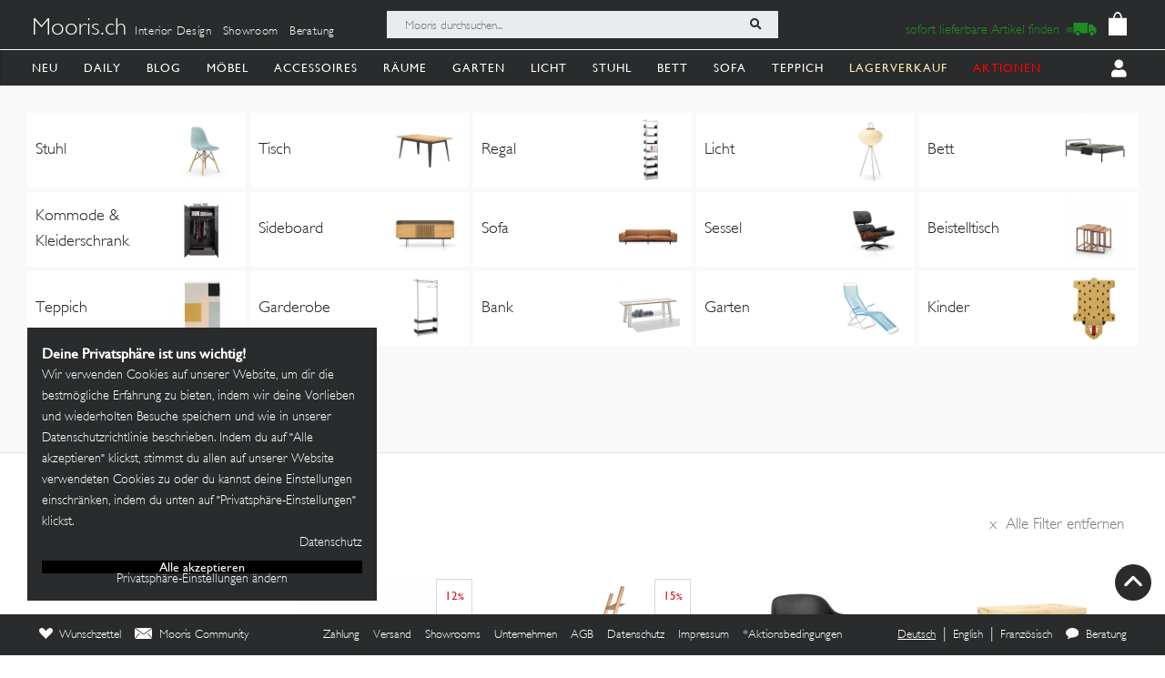

--- FILE ---
content_type: text/javascript; charset=utf-8
request_url: https://mooris-ch.herokuapp.com/store?exclude_ask_for_delivery_time=true&exclude_sold_outs=true&filter_by_category=Living&nv=c041d&page=488&_=1768885960892
body_size: 2861
content:
(() => {
  const PRODUCT_LISTING_SELECTOR = '#store-search';
  const currentPage = 488;

  const PRODUCT_LIST = '<div class=\" col-6 col-sm-4 col-md-3 bx-narrative-item\" data-bx-variant-uuid=\"\" data-bx-narrative-group-by=\"\" data-bx-narrative-name=\"\" data-bx-item-id=\"141002\">\n    <a href=\"/garten/narcisi-stuhl-von-fast/141002\">\n    <div class=\"thumbnail\" id=\"product-thumb-141002\">\n\n\n      \n\n\n      <img class=\"image\" alt=\"Narcisi Stuhl von Fast\" width=\"180\" height=\"180\" src=\"https://images.mooris.ch/products/medium/553936/Narcisi-Stuhl-Fast-100.jpg?1747232233\" />\n      <div class=\"product-footer\">\n        Narcisi Stuhl von Fast\n        <br/>\n        <div style=\"display: flex\">\n          CHF 479\n\n        <\/div>\n      <\/div>\n    <\/div>\n<\/a><\/div>\n\n<div class=\" col-6 col-sm-4 col-md-3 bx-narrative-item\" data-bx-variant-uuid=\"\" data-bx-narrative-group-by=\"\" data-bx-narrative-name=\"\" data-bx-item-id=\"141311\">\n    <a href=\"/stuhl/club-chair-loafer-sc107-von-tradition/141311\">\n    <div class=\"thumbnail\" id=\"product-thumb-141311\">\n\n\n          <div class=\"tag\" style=\"margin-right: 15px;\">\n      <span class=\"price_reduction\" data-price-reduction=\"12.0\">\n        <span class=\'price\'>12<\/span><span class=\'percent\'>%<\/span>\n      <\/span>\n    <\/div>\n\n\n\n      <img class=\"image\" data-alternative=\"https://images.mooris.ch/products/medium/557356/Club-Chair-Loafer-SC107-Tradition-Ecriture-1.jpg?1751958584\" alt=\"Club Chair Loafer SC107 von &amp;Tradition\" width=\"180\" height=\"180\" src=\"https://images.mooris.ch/products/medium/557352/Club-Chair-Loafer-SC107-Tradition-Cifrado.jpg?1751958061\" />\n      <div class=\"product-footer\">\n        Club Chair Loafer SC107 von &Tradition\n        <br/>\n        <div style=\"display: flex\">\n          CHF 1&#39;425\n\n        <\/div>\n      <\/div>\n    <\/div>\n<\/a><\/div>\n\n<div class=\" col-6 col-sm-4 col-md-3 bx-narrative-item\" data-bx-variant-uuid=\"\" data-bx-narrative-group-by=\"\" data-bx-narrative-name=\"\" data-bx-item-id=\"144329\">\n    <a href=\"/bank/huebsch-heritage-bank-klein/144329\">\n    <div class=\"thumbnail\" id=\"product-thumb-144329\">\n\n\n      \n\n\n      <img class=\"image\" data-alternative=\"https://images.mooris.ch/products/medium/762144/4.jpg?1762336335\" alt=\"Hübsch Heritage - Bank klein\" width=\"180\" height=\"180\" src=\"https://images.mooris.ch/products/medium/593914/open-uri20250731-2-pfabg?1753946366\" />\n      <div class=\"product-footer\">\n        Hübsch Heritage - Bank klein\n        <br/>\n        <div style=\"display: flex\">\n          CHF 269\n\n        <\/div>\n      <\/div>\n    <\/div>\n<\/a><\/div>\n\n<div class=\" col-6 col-sm-4 col-md-3 bx-narrative-item\" data-bx-variant-uuid=\"\" data-bx-narrative-group-by=\"\" data-bx-narrative-name=\"\" data-bx-item-id=\"138053\">\n    <a href=\"/stuhl/stuhl-nebai-in-chenille-im-2er-set-von-kave-home/138053\">\n    <div class=\"thumbnail\" id=\"product-thumb-138053\">\n\n\n      \n\n\n      <img class=\"image\" data-alternative=\"https://images.mooris.ch/products/medium/739333/Kave_Home_Stuhl_Nebai_in_Chenille_Braun_Nussbaum_Lifestyle_1.jpg?1757916978\" alt=\"Stuhl Nebai in Chenille im 2er Set von Kave Home\" width=\"180\" height=\"180\" src=\"https://images.mooris.ch/products/medium/739345/Kave_Home_Stuhl_Nebai_in_Chenille_Braun_Nussbaum.png?1757917327\" />\n      <div class=\"product-footer\">\n        Stuhl Nebai in Chenille im 2er Set von Kave Home\n        <br/>\n        <div style=\"display: flex\">\n          CHF 550\n\n        <\/div>\n      <\/div>\n    <\/div>\n<\/a><\/div>\n\n<div class=\" col-6 col-sm-4 col-md-3 bx-narrative-item\" data-bx-variant-uuid=\"\" data-bx-narrative-group-by=\"\" data-bx-narrative-name=\"\" data-bx-item-id=\"138393\">\n    <a href=\"/leuchte/stehleuchtemax-floor-led-von-ingo-maurer/138393\">\n    <div class=\"thumbnail\" id=\"product-thumb-138393\">\n\n\n          <div class=\"tag\" style=\"margin-right: 15px;\">\n      <span class=\"price_reduction\" data-price-reduction=\"12.0\">\n        <span class=\'price\'>12<\/span><span class=\'percent\'>%<\/span>\n      <\/span>\n    <\/div>\n\n\n\n      <img class=\"image\" data-alternative=\"https://images.mooris.ch/products/medium/536145/Ingo_Maurer_Max_Floor_LED_Stehleuchte_Chrom_Schwarz_IM1693000_Lifestyle.jpg?1734087608\" alt=\"Stehleuchte Max. Floor LED von Ingo Maurer\" width=\"180\" height=\"180\" src=\"https://images.mooris.ch/products/medium/536141/Ingo_Maurer_Max_Floor_LED_Stehleuchte_Schwarz_IM1693000.jpg?1734087517\" />\n      <div class=\"product-footer\">\n        Stehleuchte Max. Floor LED von Ingo Maurer\n        <br/>\n        <div style=\"display: flex\">\n          CHF 1&#39;275\n\n        <\/div>\n      <\/div>\n    <\/div>\n<\/a><\/div>\n\n<div class=\" col-6 col-sm-4 col-md-3 bx-narrative-item\" data-bx-variant-uuid=\"\" data-bx-narrative-group-by=\"\" data-bx-narrative-name=\"\" data-bx-item-id=\"144338\">\n    <a href=\"/sessel/huebsch-oblique-loungestuhl/144338\">\n    <div class=\"thumbnail\" id=\"product-thumb-144338\">\n\n\n      \n\n\n      <img class=\"image\" data-alternative=\"https://images.mooris.ch/products/medium/594006/open-uri20250731-2-2kbpyx?1753946759\" alt=\"Oblique Loungestuhl von Hübsch\" width=\"180\" height=\"180\" src=\"https://images.mooris.ch/products/medium/593994/open-uri20250731-2-hql1s4?1753946729\" />\n      <div class=\"product-footer\">\n        Oblique Loungestuhl von Hübsch\n        <br/>\n        <div style=\"display: flex\">\n          CHF 819\n\n        <\/div>\n      <\/div>\n    <\/div>\n<\/a><\/div>\n\n<div class=\" col-6 col-sm-4 col-md-3 bx-narrative-item\" data-bx-variant-uuid=\"\" data-bx-narrative-group-by=\"\" data-bx-narrative-name=\"\" data-bx-item-id=\"144252\">\n    <a href=\"/beistelltisch/huebsch-merge-beistelltisch-naturfarben/144252\">\n    <div class=\"thumbnail\" id=\"product-thumb-144252\">\n\n\n      \n\n\n      <img class=\"image\" data-alternative=\"https://images.mooris.ch/products/medium/593436/open-uri20250731-2-b3m1lc?1753944463\" alt=\"Merge Beistelltisch von Hübsch\" width=\"180\" height=\"180\" src=\"https://images.mooris.ch/products/medium/593432/open-uri20250731-2-lz92u8?1753944459\" />\n      <div class=\"product-footer\">\n        Merge Beistelltisch von Hübsch\n        <br/>\n        <div style=\"display: flex\">\n          CHF 169\n\n        <\/div>\n      <\/div>\n    <\/div>\n<\/a><\/div>\n\n<div class=\" col-6 col-sm-4 col-md-3 bx-narrative-item\" data-bx-variant-uuid=\"\" data-bx-narrative-group-by=\"\" data-bx-narrative-name=\"\" data-bx-item-id=\"121399\">\n    <a href=\"/sessel/gepolsterter-hocker-lounge-chair-hal/121399\">\n    <div class=\"thumbnail\" id=\"product-thumb-121399\">\n\n\n      \n\n\n      <img class=\"image\" data-alternative=\"https://images.mooris.ch/products/medium/299498/61548521.jpg?1652537895\" alt=\"Gepolsterter Hocker zum Lounge Chair Hal in Stoff\" width=\"180\" height=\"180\" src=\"https://images.mooris.ch/products/medium/404150/HockerA_39.jpeg?1666615593\" />\n      <div class=\"product-footer\">\n        Gepolsterter Hocker zum Lounge Chair Hal in Stoff\n        <br/>\n        <div style=\"display: flex\">\n          CHF 778\n\n        <\/div>\n      <\/div>\n    <\/div>\n<\/a><\/div>\n\n<div class=\" col-6 col-sm-4 col-md-3 bx-narrative-item\" data-bx-variant-uuid=\"\" data-bx-narrative-group-by=\"\" data-bx-narrative-name=\"\" data-bx-item-id=\"91431\">\n    <a href=\"/regal/wandregal-irony/91431\">\n    <div class=\"thumbnail\" id=\"product-thumb-91431\">\n\n\n      \n\n\n      <img class=\"image\" data-alternative=\"https://images.mooris.ch/products/medium/166474/small-irony-low-tables-1116x917.jpg?1652462499\" alt=\"Wandregal Irony\" width=\"180\" height=\"180\" src=\"https://images.mooris.ch/products/medium/166471/16-Irony-Wall-Rack-806x806_2x.jpg?1652462498\" />\n      <div class=\"product-footer\">\n        Wandregal Irony\n        <br/>\n        <div style=\"display: flex\">\n          CHF 488\n\n            \n<div class=\"badge-fast-delivery-container\" style=\"margin-right: 15px;\">\n  <div class=\"badge-fast-delivery\">\n    <img alt=\"sofort lieferbar\" src=\"/assets/fast_delivery-851f20335ba3fbb0a96df80441532af0c92b1106b5a7c1d2347e6515e8ed51a4.svg\" />\n  <\/div>\n<\/div>\n\n\n\n        <\/div>\n      <\/div>\n    <\/div>\n<\/a><\/div>\n\n<div class=\" col-6 col-sm-4 col-md-3 bx-narrative-item\" data-bx-variant-uuid=\"\" data-bx-narrative-group-by=\"\" data-bx-narrative-name=\"\" data-bx-item-id=\"137263\">\n    <a href=\"/leuchte/pendelleuchte-discovery-led-s-von-artemide/137263\">\n    <div class=\"thumbnail\" id=\"product-thumb-137263\">\n\n\n          <div class=\"tag\" style=\"margin-right: 15px;\">\n      <span class=\"price_reduction\" data-price-reduction=\"20.0\">\n        <span class=\'price\'>20<\/span><span class=\'percent\'>%<\/span>\n      <\/span>\n    <\/div>\n\n\n\n      <img class=\"image\" alt=\"Pendelleuchte Discovery LED S von Artemide\" width=\"180\" height=\"180\" src=\"https://images.mooris.ch/products/medium/519129/Artemide_Discovery_Suspension_Bronze.jpg?1725536279\" />\n      <div class=\"product-footer\">\n        Pendelleuchte Discovery LED S von Artemide\n        <br/>\n        <div style=\"display: flex\">\n          CHF 1&#39;335\n\n        <\/div>\n      <\/div>\n    <\/div>\n<\/a><\/div>\n\n<div class=\" col-6 col-sm-4 col-md-3 bx-narrative-item\" data-bx-variant-uuid=\"\" data-bx-narrative-group-by=\"\" data-bx-narrative-name=\"\" data-bx-item-id=\"137468\">\n    <a href=\"/kochen-backen/blossom-glaeser-6-er-set-von-polspotten/137468\">\n    <div class=\"thumbnail\" id=\"product-thumb-137468\">\n\n\n          <div class=\"tag\" style=\"margin-right: 15px;\">\n      <span class=\"price_reduction\" data-price-reduction=\"12.0\">\n        <span class=\'price\'>12<\/span><span class=\'percent\'>%<\/span>\n      <\/span>\n    <\/div>\n\n\n\n      <img class=\"image\" data-alternative=\"https://images.mooris.ch/products/medium/521815/140-230-062_1_mood.jpg?1726648954\" alt=\"6er Set Gläser Blossom von Pols Potten\" width=\"180\" height=\"180\" src=\"https://images.mooris.ch/products/medium/521814/140-230-062.jpg?1726648666\" />\n      <div class=\"product-footer\">\n        6er Set Gläser Blossom von Pols Potten\n        <br/>\n        <div style=\"display: flex\">\n          CHF 104\n\n        <\/div>\n      <\/div>\n    <\/div>\n<\/a><\/div>\n\n<div class=\" col-6 col-sm-4 col-md-3 bx-narrative-item\" data-bx-variant-uuid=\"\" data-bx-narrative-group-by=\"\" data-bx-narrative-name=\"\" data-bx-item-id=\"57006\">\n    <a href=\"/sessel/rattanhocker-e14/57006\">\n    <div class=\"thumbnail\" id=\"product-thumb-57006\">\n\n\n      \n\n\n      <img class=\"image\" data-alternative=\"https://images.mooris.ch/products/medium/78420/lampert_E14_big.jpg?1652438375\" alt=\"Rattanhocker E14\" width=\"180\" height=\"180\" src=\"https://images.mooris.ch/products/medium/32467/E14_Rattanhocker_2.jpg?1652363642\" />\n      <div class=\"product-footer\">\n        Rattanhocker E14\n        <br/>\n        <div style=\"display: flex\">\n          CHF 379\n\n        <\/div>\n      <\/div>\n    <\/div>\n<\/a><\/div>\n\n';

    const $newSection = $(`<section name="page-${currentPage}" class="row"></section>`).append(PRODUCT_LIST);
    const followingSection = document.querySelector(`section[name="page-${currentPage + 1}"]`);
    
    if(followingSection) {
      $newSection.insertBefore(followingSection);
    } else {
      $(PRODUCT_LISTING_SELECTOR).append($newSection);
    }

  $('.search_pagination').replaceWith('<div role=\"navigation\" aria-label=\"Container\" class=\"search_pagination\"><a class=\"previous_page\" rel=\"prev\" href=\"/store?_=1768885960892&amp;exclude_ask_for_delivery_time=true&amp;exclude_sold_outs=true&amp;filter%5Bproducts_category%5D=Living&amp;filter_by_category=Living&amp;nv=c041d&amp;page=487\">Vorherige Seite<\/a> <a aria-label=\"Page\" href=\"/store?_=1768885960892&amp;exclude_ask_for_delivery_time=true&amp;exclude_sold_outs=true&amp;filter%5Bproducts_category%5D=Living&amp;filter_by_category=Living&amp;nv=c041d&amp;page=1\">1<\/a> <a aria-label=\"Page\" href=\"/store?_=1768885960892&amp;exclude_ask_for_delivery_time=true&amp;exclude_sold_outs=true&amp;filter%5Bproducts_category%5D=Living&amp;filter_by_category=Living&amp;nv=c041d&amp;page=2\">2<\/a> <span class=\"gap\">...<\/span> <a aria-label=\"Page\" href=\"/store?_=1768885960892&amp;exclude_ask_for_delivery_time=true&amp;exclude_sold_outs=true&amp;filter%5Bproducts_category%5D=Living&amp;filter_by_category=Living&amp;nv=c041d&amp;page=484\">484<\/a> <a aria-label=\"Page\" href=\"/store?_=1768885960892&amp;exclude_ask_for_delivery_time=true&amp;exclude_sold_outs=true&amp;filter%5Bproducts_category%5D=Living&amp;filter_by_category=Living&amp;nv=c041d&amp;page=485\">485<\/a> <a aria-label=\"Page\" href=\"/store?_=1768885960892&amp;exclude_ask_for_delivery_time=true&amp;exclude_sold_outs=true&amp;filter%5Bproducts_category%5D=Living&amp;filter_by_category=Living&amp;nv=c041d&amp;page=486\">486<\/a> <a rel=\"prev\" aria-label=\"Page\" href=\"/store?_=1768885960892&amp;exclude_ask_for_delivery_time=true&amp;exclude_sold_outs=true&amp;filter%5Bproducts_category%5D=Living&amp;filter_by_category=Living&amp;nv=c041d&amp;page=487\">487<\/a> <em class=\"current\" aria-label=\"Page\" aria-current=\"page\">488<\/em> <a rel=\"next\" aria-label=\"Page\" href=\"/store?_=1768885960892&amp;exclude_ask_for_delivery_time=true&amp;exclude_sold_outs=true&amp;filter%5Bproducts_category%5D=Living&amp;filter_by_category=Living&amp;nv=c041d&amp;page=489\">489<\/a> <a aria-label=\"Page\" href=\"/store?_=1768885960892&amp;exclude_ask_for_delivery_time=true&amp;exclude_sold_outs=true&amp;filter%5Bproducts_category%5D=Living&amp;filter_by_category=Living&amp;nv=c041d&amp;page=490\">490<\/a> <a aria-label=\"Page\" href=\"/store?_=1768885960892&amp;exclude_ask_for_delivery_time=true&amp;exclude_sold_outs=true&amp;filter%5Bproducts_category%5D=Living&amp;filter_by_category=Living&amp;nv=c041d&amp;page=491\">491<\/a> <a aria-label=\"Page\" href=\"/store?_=1768885960892&amp;exclude_ask_for_delivery_time=true&amp;exclude_sold_outs=true&amp;filter%5Bproducts_category%5D=Living&amp;filter_by_category=Living&amp;nv=c041d&amp;page=492\">492<\/a> <span class=\"gap\">...<\/span> <a aria-label=\"Page\" href=\"/store?_=1768885960892&amp;exclude_ask_for_delivery_time=true&amp;exclude_sold_outs=true&amp;filter%5Bproducts_category%5D=Living&amp;filter_by_category=Living&amp;nv=c041d&amp;page=663\">663<\/a> <a aria-label=\"Page\" href=\"/store?_=1768885960892&amp;exclude_ask_for_delivery_time=true&amp;exclude_sold_outs=true&amp;filter%5Bproducts_category%5D=Living&amp;filter_by_category=Living&amp;nv=c041d&amp;page=664\">664<\/a> <a class=\"next_page\" rel=\"next\" href=\"/store?_=1768885960892&amp;exclude_ask_for_delivery_time=true&amp;exclude_sold_outs=true&amp;filter%5Bproducts_category%5D=Living&amp;filter_by_category=Living&amp;nv=c041d&amp;page=489\">Nächste Seite<\/a><\/div>');
  $('.search_pagination').hide();

  $('.image').unbind();
  alternate_covers();

  if(window.MoorisConsentScreen && window.MoorisConsentScreen.instance) {
    window.MoorisConsentScreen.instance.initEmbeds();
  }
})()